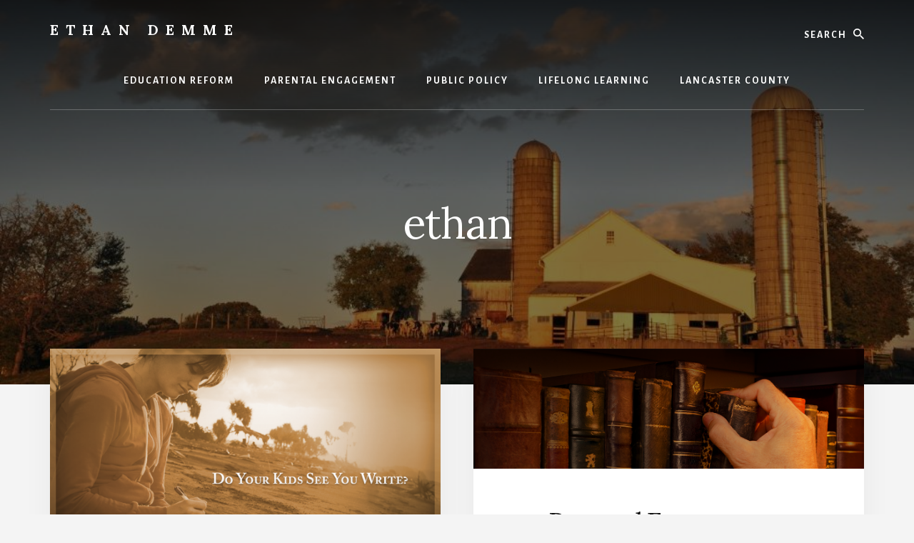

--- FILE ---
content_type: text/html; charset=UTF-8
request_url: https://ethandemme.com/tag/ethan/
body_size: 12696
content:
<!DOCTYPE html>
<html lang="en-US">
<head >
<meta charset="UTF-8" />
		<meta name="robots" content="noindex" />
		<meta name="viewport" content="width=device-width, initial-scale=1" />
<title>ethan</title>
<meta name='robots' content='max-image-preview:large' />

            <script data-no-defer="1" data-ezscrex="false" data-cfasync="false" data-pagespeed-no-defer data-cookieconsent="ignore">
                var ctPublicFunctions = {"_ajax_nonce":"12376f127b","_rest_nonce":"beadffceda","_ajax_url":"\/wp-admin\/admin-ajax.php","_rest_url":"https:\/\/ethandemme.com\/wp-json\/","data__cookies_type":"native","data__ajax_type":"rest","data__bot_detector_enabled":0,"data__frontend_data_log_enabled":1,"cookiePrefix":"","wprocket_detected":false,"host_url":"ethandemme.com","text__ee_click_to_select":"Click to select the whole data","text__ee_original_email":"The complete one is","text__ee_got_it":"Got it","text__ee_blocked":"Blocked","text__ee_cannot_connect":"Cannot connect","text__ee_cannot_decode":"Can not decode email. Unknown reason","text__ee_email_decoder":"CleanTalk email decoder","text__ee_wait_for_decoding":"The magic is on the way!","text__ee_decoding_process":"Please wait a few seconds while we decode the contact data."}
            </script>
        
            <script data-no-defer="1" data-ezscrex="false" data-cfasync="false" data-pagespeed-no-defer data-cookieconsent="ignore">
                var ctPublic = {"_ajax_nonce":"12376f127b","settings__forms__check_internal":"0","settings__forms__check_external":"0","settings__forms__force_protection":0,"settings__forms__search_test":1,"settings__forms__wc_add_to_cart":0,"settings__data__bot_detector_enabled":0,"settings__sfw__anti_crawler":0,"blog_home":"https:\/\/ethandemme.com\/","pixel__setting":"0","pixel__enabled":false,"pixel__url":null,"data__email_check_before_post":1,"data__email_check_exist_post":1,"data__cookies_type":"native","data__key_is_ok":true,"data__visible_fields_required":true,"wl_brandname":"Anti-Spam by CleanTalk","wl_brandname_short":"CleanTalk","ct_checkjs_key":"969c5491fbdd8522fe10bdd6c310471b76d89a5883bbcd1de08684788d265a17","emailEncoderPassKey":"62560636aaaf335f35c7d833b1dba143","bot_detector_forms_excluded":"W10=","advancedCacheExists":true,"varnishCacheExists":false,"wc_ajax_add_to_cart":false,"theRealPerson":{"phrases":{"trpHeading":"The Real Person Badge!","trpContent1":"The commenter acts as a real person and verified as not a bot.","trpContent2":" Anti-Spam by CleanTalk","trpContentLearnMore":"Learn more"},"trpContentLink":"https:\/\/cleantalk.org\/help\/the-real-person?utm_id=&amp;utm_term=&amp;utm_source=admin_side&amp;utm_medium=trp_badge&amp;utm_content=trp_badge_link_click&amp;utm_campaign=apbct_links","imgPersonUrl":"https:\/\/ethandemme.com\/wp-content\/plugins\/cleantalk-spam-protect\/css\/images\/real_user.svg","imgShieldUrl":"https:\/\/ethandemme.com\/wp-content\/plugins\/cleantalk-spam-protect\/css\/images\/shield.svg"}}
            </script>
        
			<style type="text/css">
				.slide-excerpt { width: 50%; }
				.slide-excerpt { bottom: 0; }
				.slide-excerpt { right: 0; }
				.flexslider { max-width: 920px; max-height: 400px; }
				.slide-image { max-height: 400px; }
			</style>
			<style type="text/css">
				@media only screen
				and (min-device-width : 320px)
				and (max-device-width : 480px) {
					.slide-excerpt { display: none !important; }
				}
			</style> <link rel='dns-prefetch' href='//fonts.googleapis.com' />
<link rel='dns-prefetch' href='//unpkg.com' />
<link href='https://fonts.gstatic.com' crossorigin rel='preconnect' />
<link rel="alternate" type="application/rss+xml" title="Ethan Demme &raquo; Feed" href="https://ethandemme.com/feed/" />
<link rel="alternate" type="application/rss+xml" title="Ethan Demme &raquo; Comments Feed" href="https://ethandemme.com/comments/feed/" />
<link rel="alternate" type="application/rss+xml" title="Ethan Demme &raquo; ethan Tag Feed" href="https://ethandemme.com/tag/ethan/feed/" />
<link rel="canonical" href="https://ethandemme.com/tag/ethan/" />
<style id='wp-img-auto-sizes-contain-inline-css'>
img:is([sizes=auto i],[sizes^="auto," i]){contain-intrinsic-size:3000px 1500px}
/*# sourceURL=wp-img-auto-sizes-contain-inline-css */
</style>
<link rel='stylesheet' id='essence-pro-css' href='https://ethandemme.com/wp-content/themes/essence-pro/style.css?ver=1.5.2' media='all' />
<style id='essence-pro-inline-css'>


		.single .content .entry-content > p:first-of-type {
			font-size: 26px;
			letter-spacing: -0.7px;
		}

		
/*# sourceURL=essence-pro-inline-css */
</style>
<style id='wp-emoji-styles-inline-css'>

	img.wp-smiley, img.emoji {
		display: inline !important;
		border: none !important;
		box-shadow: none !important;
		height: 1em !important;
		width: 1em !important;
		margin: 0 0.07em !important;
		vertical-align: -0.1em !important;
		background: none !important;
		padding: 0 !important;
	}
/*# sourceURL=wp-emoji-styles-inline-css */
</style>
<style id='wp-block-library-inline-css'>
:root{--wp-block-synced-color:#7a00df;--wp-block-synced-color--rgb:122,0,223;--wp-bound-block-color:var(--wp-block-synced-color);--wp-editor-canvas-background:#ddd;--wp-admin-theme-color:#007cba;--wp-admin-theme-color--rgb:0,124,186;--wp-admin-theme-color-darker-10:#006ba1;--wp-admin-theme-color-darker-10--rgb:0,107,160.5;--wp-admin-theme-color-darker-20:#005a87;--wp-admin-theme-color-darker-20--rgb:0,90,135;--wp-admin-border-width-focus:2px}@media (min-resolution:192dpi){:root{--wp-admin-border-width-focus:1.5px}}.wp-element-button{cursor:pointer}:root .has-very-light-gray-background-color{background-color:#eee}:root .has-very-dark-gray-background-color{background-color:#313131}:root .has-very-light-gray-color{color:#eee}:root .has-very-dark-gray-color{color:#313131}:root .has-vivid-green-cyan-to-vivid-cyan-blue-gradient-background{background:linear-gradient(135deg,#00d084,#0693e3)}:root .has-purple-crush-gradient-background{background:linear-gradient(135deg,#34e2e4,#4721fb 50%,#ab1dfe)}:root .has-hazy-dawn-gradient-background{background:linear-gradient(135deg,#faaca8,#dad0ec)}:root .has-subdued-olive-gradient-background{background:linear-gradient(135deg,#fafae1,#67a671)}:root .has-atomic-cream-gradient-background{background:linear-gradient(135deg,#fdd79a,#004a59)}:root .has-nightshade-gradient-background{background:linear-gradient(135deg,#330968,#31cdcf)}:root .has-midnight-gradient-background{background:linear-gradient(135deg,#020381,#2874fc)}:root{--wp--preset--font-size--normal:16px;--wp--preset--font-size--huge:42px}.has-regular-font-size{font-size:1em}.has-larger-font-size{font-size:2.625em}.has-normal-font-size{font-size:var(--wp--preset--font-size--normal)}.has-huge-font-size{font-size:var(--wp--preset--font-size--huge)}.has-text-align-center{text-align:center}.has-text-align-left{text-align:left}.has-text-align-right{text-align:right}.has-fit-text{white-space:nowrap!important}#end-resizable-editor-section{display:none}.aligncenter{clear:both}.items-justified-left{justify-content:flex-start}.items-justified-center{justify-content:center}.items-justified-right{justify-content:flex-end}.items-justified-space-between{justify-content:space-between}.screen-reader-text{border:0;clip-path:inset(50%);height:1px;margin:-1px;overflow:hidden;padding:0;position:absolute;width:1px;word-wrap:normal!important}.screen-reader-text:focus{background-color:#ddd;clip-path:none;color:#444;display:block;font-size:1em;height:auto;left:5px;line-height:normal;padding:15px 23px 14px;text-decoration:none;top:5px;width:auto;z-index:100000}html :where(.has-border-color){border-style:solid}html :where([style*=border-top-color]){border-top-style:solid}html :where([style*=border-right-color]){border-right-style:solid}html :where([style*=border-bottom-color]){border-bottom-style:solid}html :where([style*=border-left-color]){border-left-style:solid}html :where([style*=border-width]){border-style:solid}html :where([style*=border-top-width]){border-top-style:solid}html :where([style*=border-right-width]){border-right-style:solid}html :where([style*=border-bottom-width]){border-bottom-style:solid}html :where([style*=border-left-width]){border-left-style:solid}html :where(img[class*=wp-image-]){height:auto;max-width:100%}:where(figure){margin:0 0 1em}html :where(.is-position-sticky){--wp-admin--admin-bar--position-offset:var(--wp-admin--admin-bar--height,0px)}@media screen and (max-width:600px){html :where(.is-position-sticky){--wp-admin--admin-bar--position-offset:0px}}

/*# sourceURL=wp-block-library-inline-css */
</style><style id='global-styles-inline-css'>
:root{--wp--preset--aspect-ratio--square: 1;--wp--preset--aspect-ratio--4-3: 4/3;--wp--preset--aspect-ratio--3-4: 3/4;--wp--preset--aspect-ratio--3-2: 3/2;--wp--preset--aspect-ratio--2-3: 2/3;--wp--preset--aspect-ratio--16-9: 16/9;--wp--preset--aspect-ratio--9-16: 9/16;--wp--preset--color--black: #000000;--wp--preset--color--cyan-bluish-gray: #abb8c3;--wp--preset--color--white: #ffffff;--wp--preset--color--pale-pink: #f78da7;--wp--preset--color--vivid-red: #cf2e2e;--wp--preset--color--luminous-vivid-orange: #ff6900;--wp--preset--color--luminous-vivid-amber: #fcb900;--wp--preset--color--light-green-cyan: #7bdcb5;--wp--preset--color--vivid-green-cyan: #00d084;--wp--preset--color--pale-cyan-blue: #8ed1fc;--wp--preset--color--vivid-cyan-blue: #0693e3;--wp--preset--color--vivid-purple: #9b51e0;--wp--preset--color--theme-primary: #a86500;--wp--preset--gradient--vivid-cyan-blue-to-vivid-purple: linear-gradient(135deg,rgb(6,147,227) 0%,rgb(155,81,224) 100%);--wp--preset--gradient--light-green-cyan-to-vivid-green-cyan: linear-gradient(135deg,rgb(122,220,180) 0%,rgb(0,208,130) 100%);--wp--preset--gradient--luminous-vivid-amber-to-luminous-vivid-orange: linear-gradient(135deg,rgb(252,185,0) 0%,rgb(255,105,0) 100%);--wp--preset--gradient--luminous-vivid-orange-to-vivid-red: linear-gradient(135deg,rgb(255,105,0) 0%,rgb(207,46,46) 100%);--wp--preset--gradient--very-light-gray-to-cyan-bluish-gray: linear-gradient(135deg,rgb(238,238,238) 0%,rgb(169,184,195) 100%);--wp--preset--gradient--cool-to-warm-spectrum: linear-gradient(135deg,rgb(74,234,220) 0%,rgb(151,120,209) 20%,rgb(207,42,186) 40%,rgb(238,44,130) 60%,rgb(251,105,98) 80%,rgb(254,248,76) 100%);--wp--preset--gradient--blush-light-purple: linear-gradient(135deg,rgb(255,206,236) 0%,rgb(152,150,240) 100%);--wp--preset--gradient--blush-bordeaux: linear-gradient(135deg,rgb(254,205,165) 0%,rgb(254,45,45) 50%,rgb(107,0,62) 100%);--wp--preset--gradient--luminous-dusk: linear-gradient(135deg,rgb(255,203,112) 0%,rgb(199,81,192) 50%,rgb(65,88,208) 100%);--wp--preset--gradient--pale-ocean: linear-gradient(135deg,rgb(255,245,203) 0%,rgb(182,227,212) 50%,rgb(51,167,181) 100%);--wp--preset--gradient--electric-grass: linear-gradient(135deg,rgb(202,248,128) 0%,rgb(113,206,126) 100%);--wp--preset--gradient--midnight: linear-gradient(135deg,rgb(2,3,129) 0%,rgb(40,116,252) 100%);--wp--preset--font-size--small: 16px;--wp--preset--font-size--medium: 20px;--wp--preset--font-size--large: 24px;--wp--preset--font-size--x-large: 42px;--wp--preset--font-size--normal: 20px;--wp--preset--font-size--larger: 28px;--wp--preset--spacing--20: 0.44rem;--wp--preset--spacing--30: 0.67rem;--wp--preset--spacing--40: 1rem;--wp--preset--spacing--50: 1.5rem;--wp--preset--spacing--60: 2.25rem;--wp--preset--spacing--70: 3.38rem;--wp--preset--spacing--80: 5.06rem;--wp--preset--shadow--natural: 6px 6px 9px rgba(0, 0, 0, 0.2);--wp--preset--shadow--deep: 12px 12px 50px rgba(0, 0, 0, 0.4);--wp--preset--shadow--sharp: 6px 6px 0px rgba(0, 0, 0, 0.2);--wp--preset--shadow--outlined: 6px 6px 0px -3px rgb(255, 255, 255), 6px 6px rgb(0, 0, 0);--wp--preset--shadow--crisp: 6px 6px 0px rgb(0, 0, 0);}:where(.is-layout-flex){gap: 0.5em;}:where(.is-layout-grid){gap: 0.5em;}body .is-layout-flex{display: flex;}.is-layout-flex{flex-wrap: wrap;align-items: center;}.is-layout-flex > :is(*, div){margin: 0;}body .is-layout-grid{display: grid;}.is-layout-grid > :is(*, div){margin: 0;}:where(.wp-block-columns.is-layout-flex){gap: 2em;}:where(.wp-block-columns.is-layout-grid){gap: 2em;}:where(.wp-block-post-template.is-layout-flex){gap: 1.25em;}:where(.wp-block-post-template.is-layout-grid){gap: 1.25em;}.has-black-color{color: var(--wp--preset--color--black) !important;}.has-cyan-bluish-gray-color{color: var(--wp--preset--color--cyan-bluish-gray) !important;}.has-white-color{color: var(--wp--preset--color--white) !important;}.has-pale-pink-color{color: var(--wp--preset--color--pale-pink) !important;}.has-vivid-red-color{color: var(--wp--preset--color--vivid-red) !important;}.has-luminous-vivid-orange-color{color: var(--wp--preset--color--luminous-vivid-orange) !important;}.has-luminous-vivid-amber-color{color: var(--wp--preset--color--luminous-vivid-amber) !important;}.has-light-green-cyan-color{color: var(--wp--preset--color--light-green-cyan) !important;}.has-vivid-green-cyan-color{color: var(--wp--preset--color--vivid-green-cyan) !important;}.has-pale-cyan-blue-color{color: var(--wp--preset--color--pale-cyan-blue) !important;}.has-vivid-cyan-blue-color{color: var(--wp--preset--color--vivid-cyan-blue) !important;}.has-vivid-purple-color{color: var(--wp--preset--color--vivid-purple) !important;}.has-black-background-color{background-color: var(--wp--preset--color--black) !important;}.has-cyan-bluish-gray-background-color{background-color: var(--wp--preset--color--cyan-bluish-gray) !important;}.has-white-background-color{background-color: var(--wp--preset--color--white) !important;}.has-pale-pink-background-color{background-color: var(--wp--preset--color--pale-pink) !important;}.has-vivid-red-background-color{background-color: var(--wp--preset--color--vivid-red) !important;}.has-luminous-vivid-orange-background-color{background-color: var(--wp--preset--color--luminous-vivid-orange) !important;}.has-luminous-vivid-amber-background-color{background-color: var(--wp--preset--color--luminous-vivid-amber) !important;}.has-light-green-cyan-background-color{background-color: var(--wp--preset--color--light-green-cyan) !important;}.has-vivid-green-cyan-background-color{background-color: var(--wp--preset--color--vivid-green-cyan) !important;}.has-pale-cyan-blue-background-color{background-color: var(--wp--preset--color--pale-cyan-blue) !important;}.has-vivid-cyan-blue-background-color{background-color: var(--wp--preset--color--vivid-cyan-blue) !important;}.has-vivid-purple-background-color{background-color: var(--wp--preset--color--vivid-purple) !important;}.has-black-border-color{border-color: var(--wp--preset--color--black) !important;}.has-cyan-bluish-gray-border-color{border-color: var(--wp--preset--color--cyan-bluish-gray) !important;}.has-white-border-color{border-color: var(--wp--preset--color--white) !important;}.has-pale-pink-border-color{border-color: var(--wp--preset--color--pale-pink) !important;}.has-vivid-red-border-color{border-color: var(--wp--preset--color--vivid-red) !important;}.has-luminous-vivid-orange-border-color{border-color: var(--wp--preset--color--luminous-vivid-orange) !important;}.has-luminous-vivid-amber-border-color{border-color: var(--wp--preset--color--luminous-vivid-amber) !important;}.has-light-green-cyan-border-color{border-color: var(--wp--preset--color--light-green-cyan) !important;}.has-vivid-green-cyan-border-color{border-color: var(--wp--preset--color--vivid-green-cyan) !important;}.has-pale-cyan-blue-border-color{border-color: var(--wp--preset--color--pale-cyan-blue) !important;}.has-vivid-cyan-blue-border-color{border-color: var(--wp--preset--color--vivid-cyan-blue) !important;}.has-vivid-purple-border-color{border-color: var(--wp--preset--color--vivid-purple) !important;}.has-vivid-cyan-blue-to-vivid-purple-gradient-background{background: var(--wp--preset--gradient--vivid-cyan-blue-to-vivid-purple) !important;}.has-light-green-cyan-to-vivid-green-cyan-gradient-background{background: var(--wp--preset--gradient--light-green-cyan-to-vivid-green-cyan) !important;}.has-luminous-vivid-amber-to-luminous-vivid-orange-gradient-background{background: var(--wp--preset--gradient--luminous-vivid-amber-to-luminous-vivid-orange) !important;}.has-luminous-vivid-orange-to-vivid-red-gradient-background{background: var(--wp--preset--gradient--luminous-vivid-orange-to-vivid-red) !important;}.has-very-light-gray-to-cyan-bluish-gray-gradient-background{background: var(--wp--preset--gradient--very-light-gray-to-cyan-bluish-gray) !important;}.has-cool-to-warm-spectrum-gradient-background{background: var(--wp--preset--gradient--cool-to-warm-spectrum) !important;}.has-blush-light-purple-gradient-background{background: var(--wp--preset--gradient--blush-light-purple) !important;}.has-blush-bordeaux-gradient-background{background: var(--wp--preset--gradient--blush-bordeaux) !important;}.has-luminous-dusk-gradient-background{background: var(--wp--preset--gradient--luminous-dusk) !important;}.has-pale-ocean-gradient-background{background: var(--wp--preset--gradient--pale-ocean) !important;}.has-electric-grass-gradient-background{background: var(--wp--preset--gradient--electric-grass) !important;}.has-midnight-gradient-background{background: var(--wp--preset--gradient--midnight) !important;}.has-small-font-size{font-size: var(--wp--preset--font-size--small) !important;}.has-medium-font-size{font-size: var(--wp--preset--font-size--medium) !important;}.has-large-font-size{font-size: var(--wp--preset--font-size--large) !important;}.has-x-large-font-size{font-size: var(--wp--preset--font-size--x-large) !important;}
/*# sourceURL=global-styles-inline-css */
</style>

<style id='classic-theme-styles-inline-css'>
/*! This file is auto-generated */
.wp-block-button__link{color:#fff;background-color:#32373c;border-radius:9999px;box-shadow:none;text-decoration:none;padding:calc(.667em + 2px) calc(1.333em + 2px);font-size:1.125em}.wp-block-file__button{background:#32373c;color:#fff;text-decoration:none}
/*# sourceURL=/wp-includes/css/classic-themes.min.css */
</style>
<link rel='stylesheet' id='cleantalk-public-css-css' href='https://ethandemme.com/wp-content/plugins/cleantalk-spam-protect/css/cleantalk-public.min.css?ver=6.70.1_1768237366' media='all' />
<link rel='stylesheet' id='cleantalk-email-decoder-css-css' href='https://ethandemme.com/wp-content/plugins/cleantalk-spam-protect/css/cleantalk-email-decoder.min.css?ver=6.70.1_1768237366' media='all' />
<link rel='stylesheet' id='cleantalk-trp-css-css' href='https://ethandemme.com/wp-content/plugins/cleantalk-spam-protect/css/cleantalk-trp.min.css?ver=6.70.1_1768237366' media='all' />
<link rel='stylesheet' id='collapseomatic-css-css' href='https://ethandemme.com/wp-content/plugins/jquery-collapse-o-matic/light_style.css?ver=1.6' media='all' />
<link rel='stylesheet' id='vscf_style-css' href='https://ethandemme.com/wp-content/plugins/very-simple-contact-form/css/vscf-style.min.css?ver=6.9' media='all' />
<link rel='stylesheet' id='mc4wp-form-basic-css' href='https://ethandemme.com/wp-content/plugins/mailchimp-for-wp/assets/css/form-basic.min.css?ver=4.7.6' media='all' />
<link rel='stylesheet' id='essence-pro-fonts-css' href='https://fonts.googleapis.com/css?family=Alegreya+Sans%3A400%2C400i%2C700%7CLora%3A400%2C700&#038;display=swap&#038;ver=1.5.2' media='all' />
<link rel='stylesheet' id='ionicons-css' href='https://unpkg.com/ionicons@4.1.2/dist/css/ionicons.min.css?ver=1.5.2' media='all' />
<link rel='stylesheet' id='essence-pro-gutenberg-css' href='https://ethandemme.com/wp-content/themes/essence-pro/lib/gutenberg/front-end.css?ver=1.5.2' media='all' />
<style id='essence-pro-gutenberg-inline-css'>
.gb-block-post-grid .gb-post-grid-items .gb-block-post-grid-title a:hover {
	color: #a86500;
}

.site-container .wp-block-button .wp-block-button__link {
	background-color: #a86500;
}

.wp-block-button .wp-block-button__link:not(.has-background),
.wp-block-button .wp-block-button__link:not(.has-background):focus,
.wp-block-button .wp-block-button__link:not(.has-background):hover {
	color: #ffffff;
}

.site-container .wp-block-button.is-style-outline .wp-block-button__link {
	color: #a86500;
}

.site-container .wp-block-button.is-style-outline .wp-block-button__link:focus,
.site-container .wp-block-button.is-style-outline .wp-block-button__link:hover {
	color: #cb8823;
}		.site-container .has-small-font-size {
			font-size: 16px;
		}		.site-container .has-normal-font-size {
			font-size: 20px;
		}		.site-container .has-large-font-size {
			font-size: 24px;
		}		.site-container .has-larger-font-size {
			font-size: 28px;
		}		.site-container .has-theme-primary-color,
		.site-container .wp-block-button .wp-block-button__link.has-theme-primary-color,
		.site-container .wp-block-button.is-style-outline .wp-block-button__link.has-theme-primary-color {
			color: #a86500;
		}

		.site-container .has-theme-primary-background-color,
		.site-container .wp-block-button .wp-block-button__link.has-theme-primary-background-color,
		.site-container .wp-block-pullquote.is-style-solid-color.has-theme-primary-background-color {
			background-color: #a86500;
		}
/*# sourceURL=essence-pro-gutenberg-inline-css */
</style>
<link rel='stylesheet' id='simple-social-icons-font-css' href='https://ethandemme.com/wp-content/plugins/simple-social-icons/css/style.css?ver=3.0.2' media='all' />
<link rel='stylesheet' id='slider_styles-css' href='https://ethandemme.com/wp-content/plugins/genesis-responsive-slider/assets/style.css?ver=1.0.1' media='all' />
<script src="https://ethandemme.com/wp-content/plugins/cleantalk-spam-protect/js/apbct-public-bundle_gathering.min.js?ver=6.70.1_1768237366" id="apbct-public-bundle_gathering.min-js-js"></script>
<script src="https://ethandemme.com/wp-includes/js/jquery/jquery.min.js?ver=3.7.1" id="jquery-core-js"></script>
<script src="https://ethandemme.com/wp-includes/js/jquery/jquery-migrate.min.js?ver=3.4.1" id="jquery-migrate-js"></script>
<link rel="https://api.w.org/" href="https://ethandemme.com/wp-json/" /><link rel="alternate" title="JSON" type="application/json" href="https://ethandemme.com/wp-json/wp/v2/tags/6" /><link rel="EditURI" type="application/rsd+xml" title="RSD" href="https://ethandemme.com/xmlrpc.php?rsd" />
<script type="text/javascript">
(function(url){
	if(/(?:Chrome\/26\.0\.1410\.63 Safari\/537\.31|WordfenceTestMonBot)/.test(navigator.userAgent)){ return; }
	var addEvent = function(evt, handler) {
		if (window.addEventListener) {
			document.addEventListener(evt, handler, false);
		} else if (window.attachEvent) {
			document.attachEvent('on' + evt, handler);
		}
	};
	var removeEvent = function(evt, handler) {
		if (window.removeEventListener) {
			document.removeEventListener(evt, handler, false);
		} else if (window.detachEvent) {
			document.detachEvent('on' + evt, handler);
		}
	};
	var evts = 'contextmenu dblclick drag dragend dragenter dragleave dragover dragstart drop keydown keypress keyup mousedown mousemove mouseout mouseover mouseup mousewheel scroll'.split(' ');
	var logHuman = function() {
		if (window.wfLogHumanRan) { return; }
		window.wfLogHumanRan = true;
		var wfscr = document.createElement('script');
		wfscr.type = 'text/javascript';
		wfscr.async = true;
		wfscr.src = url + '&r=' + Math.random();
		(document.getElementsByTagName('head')[0]||document.getElementsByTagName('body')[0]).appendChild(wfscr);
		for (var i = 0; i < evts.length; i++) {
			removeEvent(evts[i], logHuman);
		}
	};
	for (var i = 0; i < evts.length; i++) {
		addEvent(evts[i], logHuman);
	}
})('//ethandemme.com/?wordfence_lh=1&hid=3E758A5213BD345643F7A696AD30CE3E');
</script><link rel="icon" href="https://ethandemme.com/wp-content/themes/essence-pro/images/favicon.ico" />
<link rel="pingback" href="https://ethandemme.com/xmlrpc.php" />
<style type="text/css">.header-hero { background-image: linear-gradient(0deg, rgba(0,0,0,0.5) 50%, rgba(0,0,0,0.85) 100%), url(https://ethandemme.com/wp-content/uploads/2015/01/cropped-ELFarm-1024x492-1.jpg); }</style></head>
<body class="archive tag tag-ethan tag-6 wp-embed-responsive wp-theme-genesis wp-child-theme-essence-pro custom-header header-image header-full-width full-width-content genesis-breadcrumbs-hidden half-width-entries header-menu no-off-screen-menu no-js" itemscope itemtype="https://schema.org/WebPage">	<script>
	//<![CDATA[
	(function(){
		var c = document.body.classList;
		c.remove( 'no-js' );
		c.add( 'js' );
	})();
	//]]>
	</script>
	<div class="site-container"><ul class="genesis-skip-link"><li><a href="#hero-page-title" class="screen-reader-shortcut"> Skip to content</a></li></ul><div class="header-hero"><header class="site-header" itemscope itemtype="https://schema.org/WPHeader"><div class="wrap"><div class="header-left"><form apbct-form-sign="native_search" class="search-form" method="get" action="https://ethandemme.com/" role="search" itemprop="potentialAction" itemscope itemtype="https://schema.org/SearchAction"><label class="search-form-label screen-reader-text" for="searchform-1">Search</label><input class="search-form-input" type="search" name="s" id="searchform-1" placeholder="Search" itemprop="query-input"><input class="search-form-submit" type="submit" value="Search"><meta content="https://ethandemme.com/?s={s}" itemprop="target"><input
                    class="apbct_special_field apbct_email_id__search_form"
                    name="apbct__email_id__search_form"
                    aria-label="apbct__label_id__search_form"
                    type="text" size="30" maxlength="200" autocomplete="off"
                    value=""
                /><input
                   id="apbct_submit_id__search_form" 
                   class="apbct_special_field apbct__email_id__search_form"
                   name="apbct__label_id__search_form"
                   aria-label="apbct_submit_name__search_form"
                   type="submit"
                   size="30"
                   maxlength="200"
                   value="87771"
               /></form></div><div class="title-area"><p class="site-title" itemprop="headline"><a href="https://ethandemme.com/">Ethan Demme</a></p><p class="site-description" itemprop="description">Thoughts and Policy for Building a Better Pennsylvania</p></div><nav class="nav-primary" aria-label="Main" itemscope itemtype="https://schema.org/SiteNavigationElement" id="genesis-nav-primary"><div class="wrap"><ul id="menu-nav-2" class="menu genesis-nav-menu menu-primary js-superfish"><li id="menu-item-2045" class="menu-item menu-item-type-taxonomy menu-item-object-category menu-item-2045"><a href="https://ethandemme.com/category/edreform/" itemprop="url"><span itemprop="name">Education Reform</span></a></li>
<li id="menu-item-3512" class="menu-item menu-item-type-taxonomy menu-item-object-category menu-item-3512"><a href="https://ethandemme.com/category/parental-engagement/" itemprop="url"><span itemprop="name">Parental Engagement</span></a></li>
<li id="menu-item-3537" class="menu-item menu-item-type-taxonomy menu-item-object-category menu-item-3537"><a href="https://ethandemme.com/category/public-policy/" itemprop="url"><span itemprop="name">Public Policy</span></a></li>
<li id="menu-item-3539" class="menu-item menu-item-type-taxonomy menu-item-object-category menu-item-3539"><a href="https://ethandemme.com/category/lifelong-learning/" itemprop="url"><span itemprop="name">Lifelong Learning</span></a></li>
<li id="menu-item-3538" class="menu-item menu-item-type-taxonomy menu-item-object-category menu-item-3538"><a href="https://ethandemme.com/category/lancaster-county/" itemprop="url"><span itemprop="name">Lancaster County</span></a></li>
</ul></div></nav></div></header><div class="hero-page-title" id="hero-page-title"><div class="wrap"><div class="archive-description taxonomy-archive-description taxonomy-description"><h1 class="archive-title">ethan</h1></div></div></div></div><div class="site-inner"><div class="content-sidebar-wrap"><main class="content" id="genesis-content"><article class="post-2618 post type-post status-publish format-standard category-parental-engagement tag-demme tag-ethan tag-facebook tag-parental-engagement tag-readers-digest tag-reading entry has-post-thumbnail" aria-label="Parental Engagement Writing Series" itemscope itemtype="https://schema.org/CreativeWork"><a class="entry-image-link" href="https://ethandemme.com/2015/05/29/parental-engagement-writing-series/" aria-hidden="true" tabindex="-1"><img width="624" height="326" src="https://ethandemme.com/wp-content/uploads/2015/05/do-your-kids-see-you-write-featured-624x326.png" class="aligncenter post-image entry-image" alt="" itemprop="image" decoding="async" srcset="https://ethandemme.com/wp-content/uploads/2015/05/do-your-kids-see-you-write-featured-624x326.png 624w, https://ethandemme.com/wp-content/uploads/2015/05/do-your-kids-see-you-write-featured-624x326-300x157.png 300w" sizes="(max-width: 624px) 100vw, 624px" /></a><div class="entry-container"><header class="entry-header"><h2 class="entry-title" itemprop="headline"><a class="entry-title-link" rel="bookmark" href="https://ethandemme.com/2015/05/29/parental-engagement-writing-series/">Parental Engagement Writing Series</a></h2>
<p class="entry-meta"><time class="entry-time" itemprop="datePublished" datetime="2015-05-29T09:48:47-05:00">May 29, 2015</time> </p></header><div class="entry-content" itemprop="text"><p><a href="http://ethandemme.com/wp-content/uploads/2015/05/do-your-kids-see-you-write-featured-624x326.png"><img decoding="async" class="aligncenter size-medium wp-image-2619" src="http://ethandemme.com/wp-content/uploads/2015/05/do-your-kids-see-you-write-featured-624x326-300x157.png" alt="do-your-kids-see-you-write-featured-624x326" width="300" height="157" srcset="https://ethandemme.com/wp-content/uploads/2015/05/do-your-kids-see-you-write-featured-624x326-300x157.png 300w, https://ethandemme.com/wp-content/uploads/2015/05/do-your-kids-see-you-write-featured-624x326.png 624w" sizes="(max-width: 300px) 100vw, 300px" /></a></p>
<p>A little while backÂ completed a new series of blog posts on Parental Engagement and reading. You can view the entire series over at the <a href="http://www.demmelearning.com/learning-blog/category/parental-engagement-series/writing/" target="_blank">Demme Learning Blog</a>.</p>
<p>Here are some snippets from each of the four posts:</p>
<p>Part 1 -Â <a href="http://demmelearning.com/learning-blog/what-not-where/?utm_source=DLB_042315&amp;utm_medium=DLB&amp;utm_content=Writing%2001&amp;utm_campaign=DLB_DL_PES" target="_blank">What, Not Where</a></p>
<blockquote><p>We need to teach our children the â€˜universalsâ€™ of writing, principles that transcend the limitations and structures of each medium. If we teach our kids how to write clearly and concisely, they can successfully learn to write in any medium. In fact, the greatest thing we could ever do is teach our kids that writing is valuable and a skill worth developing. If we do that, our kids will be more likely to grow in their writing ability.</p>
<p>We as parents need to encourage our children to write in whatever medium they naturally gravitate towards. Once they have developed a love of writing, we can challenge them to experiment in different mediums and genres.</p></blockquote>
<p>Part 2 &#8211; <a href="http://www.demmelearning.com/learning-blog/writing-to-reflect/" target="_blank">Writing to Reflect</a></p>
<blockquote><p>Besides the benefits of keeping an individual journal and encouraging our kids to do the same, keeping a family journal is also a great way to preserve memories and reflect on experiences together as a family. A family journal can be as simple as recording birthdays and noting important activities (such as a family vacation to Disneyland) or as detailed as writing about every single day. Family journals can also provide a written records for future generations to learn from and enjoy. We have a tradition in my family which we call a â€œthanks book.â€ Our goal is to look back at a previous week or month and record things that we are thankful for. My parents started this tradition, and it is still going a generation later.</p></blockquote>
<p>Part 3 &#8211; <a href="http://www.demmelearning.com/learning-blog/do-your-kids-see-you-write/" target="_blank">Do Your Kids See You Write?</a></p>
<blockquote><p>Simply resolving to write or to just write when you think about it is not enough. We need to actively work to fit writing into our busy schedules â€” and the best way to do that is to develop a routine. Of course, creating a routine requires experimenting to see what will work best for you: maybe writing in the mornings as everyone is getting ready to face the day wonâ€™t work for you and your family â€” perhaps writing in the evenings after supper might work better. The important thing is to develop a routine â€¦ and then see how it works. Success isnâ€™t the activity, it is the communication of value.</p></blockquote>
<p>Part 4 &#8211; <a href="http://www.demmelearning.com/learning-blog/research-says-writing-is-important/" target="_blank">Research Says Writing Is ImportantÂ </a></p>
<blockquote><p>Writing is both a â€˜markerâ€™ of high-skill, high-wage, professional work and a â€˜gatekeeperâ€™ . . . People unable to express themselves clearly in writing limit their opportunities for professional, salaried employment.</p>
<p>Writing also has health benefits. In the world of counseling, a newer field has emerged called â€œwriting therapyâ€. <a title="learn more" href="https://www.psychologytoday.com/blog/brain-babble/201208/turning-trauma-story-the-benefits-journaling" target="_blank">Research has found</a> that expressive writing, such as writing to reflect in a journal, has therapeutic value and can help us cope with emotional trauma or even just the normal upheavals and stressors of life.</p></blockquote>
</div></div></article><article class="post-2048 post type-post status-publish format-standard has-post-thumbnail category-parental-engagement tag-demme tag-ethan tag-facebook tag-parental-engagement tag-readers-digest tag-reading entry" aria-label="Parental Engagement Reading Series" itemscope itemtype="https://schema.org/CreativeWork"><a class="entry-image-link" href="https://ethandemme.com/2015/01/23/parental-engagement-reading-series/" aria-hidden="true" tabindex="-1"><img width="800" height="246" src="https://ethandemme.com/wp-content/uploads/2015/01/header-2-e1422044784957.png" class="aligncenter post-image entry-image" alt="" itemprop="image" decoding="async" loading="lazy" srcset="https://ethandemme.com/wp-content/uploads/2015/01/header-2-e1422044784957.png 1200w, https://ethandemme.com/wp-content/uploads/2015/01/header-2-e1422044784957-300x92.png 300w, https://ethandemme.com/wp-content/uploads/2015/01/header-2-e1422044784957-1024x315.png 1024w" sizes="auto, (max-width: 800px) 100vw, 800px" /></a><div class="entry-container"><header class="entry-header"><h2 class="entry-title" itemprop="headline"><a class="entry-title-link" rel="bookmark" href="https://ethandemme.com/2015/01/23/parental-engagement-reading-series/">Parental Engagement Reading Series</a></h2>
<p class="entry-meta"><time class="entry-time" itemprop="datePublished" datetime="2015-01-23T13:26:46-05:00">January 23, 2015</time> </p></header><div class="entry-content" itemprop="text"><p><img loading="lazy" decoding="async" class="aligncenter wp-image-2049 size-full" src="http://ethandemme.com/wp-content/uploads/2015/01/header-2-e1422044784957.png" alt="reading books" width="1200" height="369" srcset="https://ethandemme.com/wp-content/uploads/2015/01/header-2-e1422044784957.png 1200w, https://ethandemme.com/wp-content/uploads/2015/01/header-2-e1422044784957-300x92.png 300w, https://ethandemme.com/wp-content/uploads/2015/01/header-2-e1422044784957-1024x315.png 1024w" sizes="auto, (max-width: 1200px) 100vw, 1200px" />I recently completed a new series of blog posts on Parental Engagement and reading. You can view the entire series over at the <a href="http://www.demmelearning.com/learning-blog/category/parental-engagement-series/reading/">Demme Learning Blog</a>.</p>
<p>Watch the video overview<br />
<iframe loading="lazy" class="wistia_embed" src="http://fast.wistia.net/embed/iframe/w1705cfjpv" name="wistia_embed" width="480" height="298" frameborder="0" scrolling="no"></iframe></p>
<p>Part 1 â€“Â <a title="read part 1" href="http://www.demmelearning.com/learning-blog/books-and-academic-achievement?utm_source=DLB_121114&amp;utm_medium=DLB&amp;utm_content=Reading%2001&amp;utm_campaign=DLB_DL_PES" target="_blank">Books and Academic Achievement</a></p>
<blockquote><p>If your children donâ€™t see you valuing books, they wonâ€™t learn that books are valuable. If your children donâ€™t see you reading, theyâ€™ll assume that reading is not important. Buying lots of books â€“ and taking the time to read them â€“ is an incredibly important way to invest in your childâ€™s education. The bottom line â€¦. books matter.</p></blockquote>
<p>Part 2 â€“Â <a title="read part 2" href="http://www.demmelearning.com/learning-blog/reading-aloud?utm_source=DLB_121114&amp;utm_medium=DLB&amp;utm_content=Reading%2002&amp;utm_campaign=DLB_DL_PES" target="_blank">Why We Need to Read Together: The Magic of Reading Aloud</a></p>
<blockquote><p>Reading aloud is about communal relationship, bonding, and expression of love. Read to your children, let them read to you, and have your children read to each other. Remember, years and years from now, your children may forget the specific plot details of the books you read to them â€” but theyâ€™ll never forget that you read to them.</p></blockquote>
<p>Part 3 â€“Â <a title="read part 3" href="http://www.demmelearning.com/learning-blog/facebook-the-new-readers-digest?utm_source=DLB_121114&amp;utm_medium=DLB&amp;utm_content=Reading%2003&amp;utm_campaign=DLB_DL_PES" target="_blank">Facebook: The New Readerâ€™s Digest</a></p>
<blockquote><p>Facebook is the new Readerâ€™s Digest. Consider how most of engage with our Facebook feed; we enjoy seeing pictures, reading little snippets that make us laugh, and finding practical advice for everyday life. We want to be entertained and also informed and we want it to be in bite-size chunks rather than being hit with a wall of text.</p></blockquote>
<p>Part 4 â€“Â <a title="read part 4" href="http://www.demmelearning.com/learning-blog/fiction-and-training-the-imagination?utm_source=DLB_121114&amp;utm_medium=DLB&amp;utm_content=Reading%2004&amp;utm_campaign=DLB_DL_PES" target="_blank">Fiction and Training the Imagination</a></p>
<blockquote><p>Introduce fiction early and often and talk with your children about which stories they are drawn to and which stories are their favorites. Go to the library together and discover new books and share your favorite novels with them. Fiction is a great way to train an imagination and a robust imagination is a great skill to have whether you are a scientist or an artist.</p></blockquote>
</div></div></article></main></div></div><footer class="site-footer" itemscope itemtype="https://schema.org/WPFooter"><div class="wrap"><nav class="nav-secondary" aria-label="Secondary" itemscope itemtype="https://schema.org/SiteNavigationElement"><div class="wrap"><ul id="menu-nav-3" class="menu genesis-nav-menu menu-secondary js-superfish"><li class="menu-item menu-item-type-taxonomy menu-item-object-category menu-item-2045"><a href="https://ethandemme.com/category/edreform/" itemprop="url"><span itemprop="name">Education Reform</span></a></li>
<li class="menu-item menu-item-type-taxonomy menu-item-object-category menu-item-3512"><a href="https://ethandemme.com/category/parental-engagement/" itemprop="url"><span itemprop="name">Parental Engagement</span></a></li>
<li class="menu-item menu-item-type-taxonomy menu-item-object-category menu-item-3537"><a href="https://ethandemme.com/category/public-policy/" itemprop="url"><span itemprop="name">Public Policy</span></a></li>
<li class="menu-item menu-item-type-taxonomy menu-item-object-category menu-item-3539"><a href="https://ethandemme.com/category/lifelong-learning/" itemprop="url"><span itemprop="name">Lifelong Learning</span></a></li>
<li class="menu-item menu-item-type-taxonomy menu-item-object-category menu-item-3538"><a href="https://ethandemme.com/category/lancaster-county/" itemprop="url"><span itemprop="name">Lancaster County</span></a></li>
</ul></div></nav><p>&#x000A9;&nbsp;2026 Ethan Demme | PO Box 95 Lampeter, PA 17537</p></div></footer></div><script>				
                    document.addEventListener('DOMContentLoaded', function () {
                        setTimeout(function(){
                            if( document.querySelectorAll('[name^=ct_checkjs]').length > 0 ) {
                                if (typeof apbct_public_sendREST === 'function' && typeof apbct_js_keys__set_input_value === 'function') {
                                    apbct_public_sendREST(
                                    'js_keys__get',
                                    { callback: apbct_js_keys__set_input_value })
                                }
                            }
                        },0)					    
                    })				
                </script><script type="speculationrules">
{"prefetch":[{"source":"document","where":{"and":[{"href_matches":"/*"},{"not":{"href_matches":["/wp-*.php","/wp-admin/*","/wp-content/uploads/*","/wp-content/*","/wp-content/plugins/*","/wp-content/themes/essence-pro/*","/wp-content/themes/genesis/*","/*\\?(.+)"]}},{"not":{"selector_matches":"a[rel~=\"nofollow\"]"}},{"not":{"selector_matches":".no-prefetch, .no-prefetch a"}}]},"eagerness":"conservative"}]}
</script>
<script type='text/javascript'>
var colomatduration = 'fast';
var colomatslideEffect = 'slideFade';
var colomatpauseInit = '';
var colomattouchstart = '';
</script><script type="text/javascript">

  var _gaq = _gaq || [];
  _gaq.push(['_setAccount', 'UA-489818-1']);
  _gaq.push(['_trackPageview']);

  (function() {
    var ga = document.createElement('script'); ga.type = 'text/javascript'; ga.async = true;
    ga.src = ('https:' == document.location.protocol ? 'https://ssl' : 'http://www') + '.google-analytics.com/ga.js';
    var s = document.getElementsByTagName('script')[0]; s.parentNode.insertBefore(ga, s);
  })();

</script><script type='text/javascript'>jQuery(document).ready(function($) {$(".flexslider").flexslider({controlsContainer: "#genesis-responsive-slider",animation: "slide",directionNav: 1,controlNav: 1,animationDuration: 800,slideshowSpeed: 4000    });  });</script><style type="text/css" media="screen"></style><script src="https://ethandemme.com/wp-content/plugins/jquery-collapse-o-matic/js/collapse.js?ver=1.6.18" id="collapseomatic-js-js"></script>
<script src="https://ethandemme.com/wp-includes/js/hoverIntent.min.js?ver=1.10.2" id="hoverIntent-js"></script>
<script src="https://ethandemme.com/wp-content/themes/genesis/lib/js/menu/superfish.min.js?ver=1.7.10" id="superfish-js"></script>
<script src="https://ethandemme.com/wp-content/themes/genesis/lib/js/menu/superfish.args.min.js?ver=3.3.5" id="superfish-args-js"></script>
<script src="https://ethandemme.com/wp-content/themes/genesis/lib/js/skip-links.min.js?ver=3.3.5" id="skip-links-js"></script>
<script src="https://ethandemme.com/wp-content/themes/essence-pro/js/global.js?ver=1.5.2" id="global-js-js"></script>
<script src="https://ethandemme.com/wp-content/plugins/genesis-responsive-slider/assets/js/jquery.flexslider.js?ver=1.0.1" id="flexslider-js"></script>
<script id="essence-pro-responsive-menu-js-extra">
var genesis_responsive_menu = {"mainMenu":"Menu","menuIconClass":"ionicons-before ion-ios-menu","subMenu":"Submenu","subMenuIconClass":"ionicons-before ion-ios-arrow-down","menuClasses":{"combine":[".nav-primary",".nav-off-screen"],"others":[]}};
//# sourceURL=essence-pro-responsive-menu-js-extra
</script>
<script src="https://ethandemme.com/wp-content/themes/genesis/lib/js/menu/responsive-menus.min.js?ver=1.1.3" id="essence-pro-responsive-menu-js"></script>
<script id="wp-emoji-settings" type="application/json">
{"baseUrl":"https://s.w.org/images/core/emoji/17.0.2/72x72/","ext":".png","svgUrl":"https://s.w.org/images/core/emoji/17.0.2/svg/","svgExt":".svg","source":{"concatemoji":"https://ethandemme.com/wp-includes/js/wp-emoji-release.min.js?ver=6.9"}}
</script>
<script type="module">
/*! This file is auto-generated */
const a=JSON.parse(document.getElementById("wp-emoji-settings").textContent),o=(window._wpemojiSettings=a,"wpEmojiSettingsSupports"),s=["flag","emoji"];function i(e){try{var t={supportTests:e,timestamp:(new Date).valueOf()};sessionStorage.setItem(o,JSON.stringify(t))}catch(e){}}function c(e,t,n){e.clearRect(0,0,e.canvas.width,e.canvas.height),e.fillText(t,0,0);t=new Uint32Array(e.getImageData(0,0,e.canvas.width,e.canvas.height).data);e.clearRect(0,0,e.canvas.width,e.canvas.height),e.fillText(n,0,0);const a=new Uint32Array(e.getImageData(0,0,e.canvas.width,e.canvas.height).data);return t.every((e,t)=>e===a[t])}function p(e,t){e.clearRect(0,0,e.canvas.width,e.canvas.height),e.fillText(t,0,0);var n=e.getImageData(16,16,1,1);for(let e=0;e<n.data.length;e++)if(0!==n.data[e])return!1;return!0}function u(e,t,n,a){switch(t){case"flag":return n(e,"\ud83c\udff3\ufe0f\u200d\u26a7\ufe0f","\ud83c\udff3\ufe0f\u200b\u26a7\ufe0f")?!1:!n(e,"\ud83c\udde8\ud83c\uddf6","\ud83c\udde8\u200b\ud83c\uddf6")&&!n(e,"\ud83c\udff4\udb40\udc67\udb40\udc62\udb40\udc65\udb40\udc6e\udb40\udc67\udb40\udc7f","\ud83c\udff4\u200b\udb40\udc67\u200b\udb40\udc62\u200b\udb40\udc65\u200b\udb40\udc6e\u200b\udb40\udc67\u200b\udb40\udc7f");case"emoji":return!a(e,"\ud83e\u1fac8")}return!1}function f(e,t,n,a){let r;const o=(r="undefined"!=typeof WorkerGlobalScope&&self instanceof WorkerGlobalScope?new OffscreenCanvas(300,150):document.createElement("canvas")).getContext("2d",{willReadFrequently:!0}),s=(o.textBaseline="top",o.font="600 32px Arial",{});return e.forEach(e=>{s[e]=t(o,e,n,a)}),s}function r(e){var t=document.createElement("script");t.src=e,t.defer=!0,document.head.appendChild(t)}a.supports={everything:!0,everythingExceptFlag:!0},new Promise(t=>{let n=function(){try{var e=JSON.parse(sessionStorage.getItem(o));if("object"==typeof e&&"number"==typeof e.timestamp&&(new Date).valueOf()<e.timestamp+604800&&"object"==typeof e.supportTests)return e.supportTests}catch(e){}return null}();if(!n){if("undefined"!=typeof Worker&&"undefined"!=typeof OffscreenCanvas&&"undefined"!=typeof URL&&URL.createObjectURL&&"undefined"!=typeof Blob)try{var e="postMessage("+f.toString()+"("+[JSON.stringify(s),u.toString(),c.toString(),p.toString()].join(",")+"));",a=new Blob([e],{type:"text/javascript"});const r=new Worker(URL.createObjectURL(a),{name:"wpTestEmojiSupports"});return void(r.onmessage=e=>{i(n=e.data),r.terminate(),t(n)})}catch(e){}i(n=f(s,u,c,p))}t(n)}).then(e=>{for(const n in e)a.supports[n]=e[n],a.supports.everything=a.supports.everything&&a.supports[n],"flag"!==n&&(a.supports.everythingExceptFlag=a.supports.everythingExceptFlag&&a.supports[n]);var t;a.supports.everythingExceptFlag=a.supports.everythingExceptFlag&&!a.supports.flag,a.supports.everything||((t=a.source||{}).concatemoji?r(t.concatemoji):t.wpemoji&&t.twemoji&&(r(t.twemoji),r(t.wpemoji)))});
//# sourceURL=https://ethandemme.com/wp-includes/js/wp-emoji-loader.min.js
</script>
</body></html>
